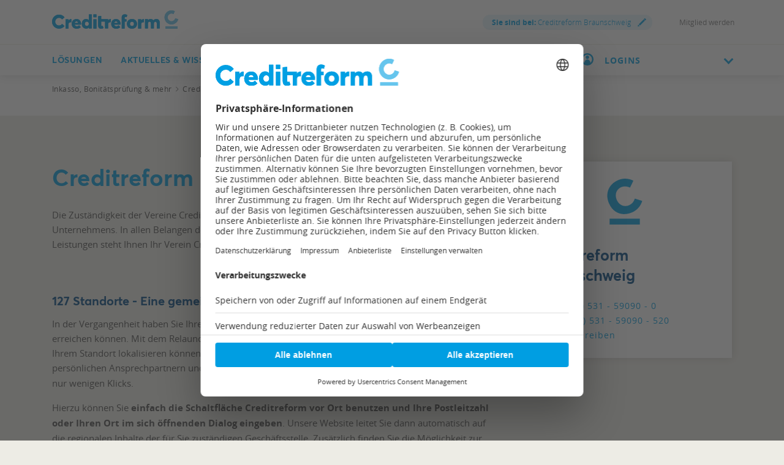

--- FILE ---
content_type: text/html;charset=utf-8
request_url: https://www.creditreform.de/braunschweig/footer/creditreform/standorte
body_size: 10949
content:
<!DOCTYPE html><html xmlns="http://www.w3.org/1999/xhtml" xml:lang="de" lang="de"><head><link rel="dns-prefetch" href="//app.usercentrics.eu"><link rel="dns-prefetch" href="//api.usercentrics.eu"><link rel="preconnect" href="//app.usercentrics.eu"><link rel="preconnect" href="//api.usercentrics.eu"><link rel="preconnect" href="//privacy-proxy.usercentrics.eu"><link rel="preload" href="//web.cmp.usercentrics.eu/tcf/stub.js" as="script"><link rel="preload" href="//web.cmp.usercentrics.eu/ui/loader.js" as="script"><script id="usercentrics-cmp" data-settings-id="W6dp0Fq2" type="application/javascript" src="https://web.cmp.usercentrics.eu/ui/loader.js" data-tcf-enabled async></script><script type="application/javascript" src="https://privacy-proxy.usercentrics.eu/latest/uc-block.bundle.js"></script><script src="https://web.cmp.usercentrics.eu/tcf/stub.js"></script><meta charset="utf-8"><!-- This website is powered by TYPO3 - inspiring people to share! TYPO3 is a free open source Content Management Framework initially created by Kasper Skaarhoj and licensed under GNU/GPL. TYPO3 is copyright 1998-2026 of Kasper Skaarhoj. Extensions are copyright of their respective owners. Information and contribution at https://typo3.org/ --><link rel="icon" href="/favicon.ico" type="image/vnd.microsoft.icon"><title>Standorte | Creditreform Braunschweig</title><meta name="generator" content="TYPO3 CMS"/><meta name="description" content="Die Zuständigkeit der Vereine Creditreform richtet sich immer nach dem (Haupt-)Geschäftssitz des Unternehmens. In allen Belangen der Mitgliedschaft sowie bei Fragen zu unseren Produkten und Leistungen steht Ihnen Ihr Verein Creditreform vor Ort gerne zur Verfügung. ▶ - Creditreform Braunschweig -"/><meta name="viewport" content="width=device-width, initial-scale=1"/><meta name="twitter:card" content="summary"/><meta name="facebook-domain-verification" content="7rhym6b63ncil5grrdjvdoha3bbs2t"/><meta name="date" content="1970-01-01"/><link href="/typo3temp/assets/compressed/all-min.css.gzip?1768725609" rel="stylesheet" ><link href="/typo3temp/assets/compressed/header-min.css.gzip?1768725609" rel="stylesheet" ><link href="/typo3temp/assets/compressed/icons-min.css.gzip?1768725609" rel="stylesheet" ><link rel="preload" as="style" class="lazy" href="/typo3temp/assets/compressed/fluidstyledcontent-min.css.gzip?1768725609" ><link rel="preload" as="style" class="lazy" href="/typo3temp/assets/compressed/jcf-forms-table-min.css.gzip?1768725609" ><link rel="preload" as="style" class="lazy" href="/typo3temp/assets/compressed/lazyloading-min.css.gzip?1768725609" ><link rel="preload" as="style" class="lazy" href="/typo3temp/assets/compressed/usercentrics-min.css.gzip?1768725609" ><link rel="preload" as="style" class="lazy" href="/typo3temp/assets/compressed/footer-min.css.gzip?1768725609" ><link rel="preload" as="style" class="lazy" href="/typo3temp/assets/compressed/localization-min.css.gzip?1768725609" ><link rel="preload" as="style" class="lazy" href="/typo3temp/assets/compressed/print-min.css.gzip?1768725609" ><link rel="preload" as="style" class="lazy" href="/typo3temp/assets/compressed/breadcrumbs-min.css.gzip?1768725609" ><link rel="preload" as="style" class="lazy" href="/typo3temp/assets/compressed/sz-vcfinder-min.css.gzip?1768725610" ><link rel="preload" as="style" class="lazy" href="/typo3temp/assets/compressed/sz-contact-min.css.gzip?1768725610" ><link rel="preload" as="style" class="lazy" href="/typo3temp/assets/compressed/contact-module-min.css.gzip?1768725610" ><link rel="preload" as="style" class="lazy" href="/typo3temp/assets/compressed/accordion-min.css.gzip?1768725610" ><link rel="preload" as="style" class="lazy" href="/typo3temp/assets/compressed/fancybox-min.css.gzip?1768725610" ><script data-usercentrics="Microsoft Conversion Tracking" type="text/plain" nonce="8a7662eea866dcef01a1a3167362f284">window.uetq=window.uetq||[];window.uetq.push('consent','default',{'ad_storage':'denied'});</script><script data-usercentrics="Google Tag Manager" type="text/plain" nonce="8a7662eea866dcef01a1a3167362f284">window.dataLayer=window.dataLayer||[];function gtag(){dataLayer.push(arguments)};gtag("consent","default",{ad_user_data:"denied",ad_personalization:"denied",ad_storage:"denied",analytics_storage:"denied",wait_for_update:500});gtag("set","ads_data_redaction",!0);(function(w,d,s,l,i){w[l]=w[l]||[];w[l].push({'gtm.start':new Date().getTime(),event:'gtm.js'});var f=d.getElementsByTagName(s)[0],j=d.createElement(s),dl=l!='dataLayer'?'&l='+l:'';j.async=!0;j.src='https://www.googletagmanager.com/gtm.js?id='+i+dl;f.parentNode.insertBefore(j,f)})(window,document,'script','dataLayer','GTM-P7W6N8N');</script><script data-usercentrics="Mapp Intelligence Full Feature Tracking" type="text/plain" nonce="8a7662eea866dcef01a1a3167362f284">var register=document.querySelectorAll('.registry-wall .register');for(let item of register){item.onclick=function(e){wts.push(['send','click',{linkId:'Registrierung-Wall-Registrierung'}])}} var login=document.querySelectorAll('.registry-wall .login');for(let item of login){item.onclick=function(e){wts.push(['send','click',{linkId:'Registrierung-Wall-Login'}])}};</script><script data-usercentrics="SalesWings" type="text/plain" nonce="8a7662eea866dcef01a1a3167362f284">(function(g,a,b,c,d,e,i){g[d]=g[d]||function(){(g[d].q=g[d].q||[]).push(arguments)};g[d].l=1*new Date();e=a.createElement(b);i=a.getElementsByTagName(b)[0];e.async=!0;e.src=c;i.parentNode.insertBefore(e,i);sw("init",{pid:"52b9d462-ffa4-4875-b8e2-c5ee16014be8",debug:!0,transport:"post",clientSideCookie:"true"},"trackPageviews");sw("trackForms",{mode:"submit"})})(window,document,"script","https://s.saleswingsapp.com/sw.prod.min.js","sw");</script><link rel="preload prefetch" as="font" href="/assets/fonts/Averta/AvertaPE-Bold.woff" type="font/woff" crossorigin="anonymous"><link rel="preload prefetch" as="font" href="/assets/fonts/OpenSans/opensans-bold-webfont.woff" type="font/woff" crossorigin="anonymous"><link rel="preload prefetch" as="font" href="/assets/fonts/OpenSans/opensans-regular-webfont.woff" type="font/woff" crossorigin="anonymous"><link rel="preload prefetch" as="font" href="/assets/fonts/OpenSans/opensans-light-webfont.woff" type="font/woff" crossorigin="anonymous"><link rel="preload prefetch" as="font" href="/assets/fonts/Averta/AvertaPE-Bold.woff2" type="font/woff2" crossorigin="anonymous"><link rel="preload prefetch" as="font" href="/assets/fonts/OpenSans/opensans-bold-webfont.woff2" type="font/woff2" crossorigin="anonymous"><link rel="preload prefetch" as="font" href="/assets/fonts/OpenSans/opensans-regular-webfont.woff2" type="font/woff2" crossorigin="anonymous"><link rel="preload prefetch" as="font" href="/assets/fonts/OpenSans/opensans-light-webfont.woff2" type="font/woff2" crossorigin="anonymous"><!-- START Mapp Analytics --><script type="text/plain" data-usercentrics="Mapp Intelligence Full Feature Tracking" nonce="8a7662eea866dcef01a1a3167362f284"> window._ti = window._ti || {}; var doc = document.location; var url = new URL(doc.href); window._ti['tiId'] = '195357560818821'; window._ti['contentId'] = doc.host.replace('www.','de.') + doc.pathname.replace('/','.'); window._ti['website'] = 'crefoweb'; window._ti['pageTitle'] = document.title; window._ti['contactformConversion'] = url.searchParams.get("form"); window._ti['customPath'] = '/fileadmin/user_upload/central_files/js/containerscript.js' </script><script type="text/plain" data-usercentrics="Mapp Intelligence Full Feature Tracking" src="/fileadmin/user_upload/central_files/js/tiLoader.min.js" nonce="8a7662eea866dcef01a1a3167362f284"></script><!-- END Mapp Analytics --><!-- start user agent client 20240919 --><meta http-equiv="Accept-CH" content="Sec-CH-UA, Sec-CH-UA-Full-Version-List, Sec-CH-UA-Model, Sec-CH-UA-Mobile, Sec-CH-UA-Platform, Sec-CH-UA-Platform-Version"><meta http-equiv="Delegate-CH" content="Sec-CH-UA https://webmet.creditreform.de; Sec-CH-UA-Full-Version-List https://webmet.creditreform.de; Sec-CH-UA-Model https://webmet.creditreform.de; Sec-CH-UA-Mobile https://webmet.creditreform.de; Sec-CH-UA-Platform https://webmet.creditreform.de; Sec-CH-UA-Platform-Version https://webmet.creditreform.de;"><!-- end user agent client 20240919 --><!-- START IADVIZE LIVECHATx --><script type="text/plain" data-usercentrics="iAdvize" nonce="8a7662eea866dcef01a1a3167362f284"> var sid = 7898; if (document.location.hostname == 'www.creditreform.de') { sid = 7892; } window.iAdvizeInterface = window.iAdvizeInterface || []; iAdvizeInterface.config = { 'sid': sid, 'useExplicitCookiesConsent': true }; </script><script type="text/plain" data-usercentrics="iAdvize" src="//halc.iadvize.com/iadvize.js" nonce="8a7662eea866dcef01a1a3167362f284"></script><!-- END IADVIZE LIVECHAT --><link rel="apple-touch-icon" sizes="180x180" href="/apple-touch-icon.png?v=1.1"><link rel="icon" type="image/png" sizes="32x32" href="/favicon-32x32.png?v=1.1"><link rel="icon" type="image/png" sizes="16x16" href="/favicon-16x16.png?v=1.1"><link rel="manifest" href="/site.webmanifest?v=1.1"><link rel="mask-icon" href="/safari-pinned-tab.svg?v=1.1" color="#5bbad5"><link rel="shortcut icon" href="/favicon.ico?v=1.1"><meta name="msapplication-TileColor" content="#ffffff"><meta name="theme-color" content="#ffffff"><link rel="canonical" href="https://www.creditreform.de/braunschweig/footer/creditreform/standorte"/></head><body class="language-de search-holder" data-languid="0" data-lang="de"><noscript><div>Javascript must be enabled for the correct page display</div></noscript><div id="wrapper"><header id="header"><div class="header-holder"><a class="navbar-brand" title="Creditreform Braunschweig" href="/braunschweig"><picture><source srcset="/assets/images/logo-mobile.svg" media="(max-width: 767px)"><source srcset="/assets/images/logo.svg" media="(max-width: 1024px)"><source srcset="/assets/images/logo.svg" media="(min-width: 1025px)"><img src="/assets/images/logo.svg" alt="Creditreform Braunschweig" title="Creditreform Braunschweig" width="0" height="0"/></picture></a><div class="service-menu"><div class="service-item"><a class="lightbox right-icon local" href="#popupVcFinder"><strong class="ident">Sie sind bei:</strong> Creditreform Braunschweig <span class="icon-img"><img src="/assets/images/pencil.svg" width="14" height="14" alt=""/></span></a></div><div class="service-item"><div class="authenticated" data-mode="full"></div></div><div class="service-item"><a href="/braunschweig/mitgliedschaft/mitglied-werden" hreflang="" title="Mitglied werden" > Mitglied werden </a></div></div></div><div class="nav-wrap"><div class="container"><nav class="menu"><a class="logo-scroll" title="Creditreform Braunschweig" href="/braunschweig"><img title="Creditreform Braunschweig" alt="Creditreform Braunschweig" src="/assets/images/logo-mobile.svg" width="35" height="35"/></a><div class="drop-menu"><div class="holder"><span class="title-menu">MENÜ</span><ul class="menu-list"><li class="menu-item"><a href="https://firmeneintrag.creditreform.de/" title="Lösungen" class="open" role="button" aria-haspopup="true" aria-expanded="false"> Lösungen <span class="far fa-long-arrow-right d-xl-none"></span></a><div class="popup drop-sub-menu"><div class="wrapper"><a class="close" href="#"><span class="far fa-long-arrow-left d-xl-none"></span><span class="d-xl-none">Zurück</span><span class="far fa-times d-none d-xl-block"></span></a><ul class="sub-menu"><li ><a href="https://firmeneintrag.creditreform.de/" title="Firmeneinträge"> Firmeneinträge </a></li><li ><a href="/braunschweig/loesungen/bonitaet-risikobewertung" title="Bonität &amp; Risikobewertung"> Bonität &amp; Risikobewertung </a></li><li ><a href="/braunschweig/loesungen/inkasso-aussenstaende" title="Inkasso &amp; Außenstände"> Inkasso &amp; Außenstände </a></li></ul><ul class="sub-menu"><li ><a href="/braunschweig/loesungen/esg" title="ESG &amp; Nachhaltigkeit"> ESG &amp; Nachhaltigkeit </a></li><li ><a href="/braunschweig/loesungen/factoring-und-forderungsverkauf" title="Forderungsverkauf"> Forderungsverkauf </a></li><li ><a href="/braunschweig/loesungen/marktanalyse-kundendaten" title="Marktanalysen &amp; Kundendaten"> Markt &amp; Kundendaten </a></li></ul><ul class="sub-menu"><li ><a href="/braunschweig/loesungen/wkv-ktv" title="Kredit- &amp; Kautionsversicherung"> Kredit- &amp; Kautionsversicherung </a></li></ul></div></div><li class="menu-item"><a href="/braunschweig/aktuelles-wissen/praxisratgeber" title="Aktuelles &amp; Wissen" class="open" role="button" aria-haspopup="true" aria-expanded="false"> Aktuelles &amp; Wissen <span class="far fa-long-arrow-right d-xl-none"></span></a><div class="popup drop-sub-menu"><div class="wrapper"><a class="close" href="#"><span class="far fa-long-arrow-left d-xl-none"></span><span class="d-xl-none">Zurück</span><span class="far fa-times d-none d-xl-block"></span></a><ul class="sub-menu"><li ><a href="/braunschweig/aktuelles-wissen/pressemeldungen-fachbeitraege" title="Presse, Fachbeiträge &amp; Neuigkeiten"> Presse, Fachbeiträge &amp; Neuigkeiten </a></li><li ><a href="/braunschweig/aktuelles-wissen/veranstaltungen" title="Veranstaltungen &amp; Seminare"> Veranstaltungen &amp; Seminare </a></li><li ><a href="/braunschweig/aktuelles-wissen/creditreform-magazin" title="Creditreform Magazin"> Creditreform Magazin </a></li></ul><ul class="sub-menu"><li ><a href="/braunschweig/aktuelles-wissen/newsletter" title="Newsletter"> Newsletter </a></li><li ><a href="/braunschweig/aktuelles-wissen/wirtschaftsforschung" title="Wirtschaftsforschung"> Wirtschaftsforschung </a></li><li ><a href="/braunschweig/aktuelles-wissen/schuldneratlas" title="SchuldnerAtlas"> SchuldnerAtlas </a></li></ul><ul class="sub-menu"><li ><a href="/braunschweig/aktuelles-wissen/kundenerfolge" title="Die Erfolgsgeschichten unserer Mitglieder"> Kundenerfolge </a></li><li ><a href="/braunschweig/aktuelles-wissen/podcast" title="Gute Geschäfte! Der Creditreform Podcast"> Podcast </a></li><li ><a href="/braunschweig/aktuelles-wissen/praxisratgeber" title="Praxisratgeber"> Praxisratgeber </a></li></ul></div></div><li class="menu-item"><a href="/braunschweig/mitgliedschaft/mitglied-werden" title="Mitgliedschaft" class="open" role="button" aria-haspopup="true" aria-expanded="false"> Mitgliedschaft <span class="far fa-long-arrow-right d-xl-none"></span></a><div class="popup drop-sub-menu"><div class="wrapper"><a class="close" href="#"><span class="far fa-long-arrow-left d-xl-none"></span><span class="d-xl-none">Zurück</span><span class="far fa-times d-none d-xl-block"></span></a><ul class="sub-menu"><li ><a href="/braunschweig/mitgliedschaft/mitglied-werden" title="Mitglied werden"> Mitglied werden </a></li><li ><a href="/braunschweig/mitgliedschaft/online-services" title="Online Services"> Online Services </a></li></ul></div></div><li class="menu-item"><a href="/braunschweig/creditreform/wir-ueber-uns" title="Creditreform" class="open" role="button" aria-haspopup="true" aria-expanded="false"> Creditreform <span class="far fa-long-arrow-right d-xl-none"></span></a><div class="popup drop-sub-menu"><div class="wrapper"><a class="close" href="#"><span class="far fa-long-arrow-left d-xl-none"></span><span class="d-xl-none">Zurück</span><span class="far fa-times d-none d-xl-block"></span></a><ul class="sub-menu"><li ><a href="/braunschweig/creditreform/wir-ueber-uns" title="Wir über uns"> Wir über uns </a></li><li ><a href="/braunschweig/creditreform/leitbild" title="Leitbild"> Leitbild </a></li><li ><a href="/braunschweig/creditreform/kontakt" title="Kontakt"> Kontakt </a></li></ul><ul class="sub-menu"><li ><a href="/braunschweig/creditreform/nachhaltigkeit" title="Nachhaltigkeit"> Nachhaltigkeit </a></li></ul></div></div><li class="menu-item"><a href="/braunschweig/creditreform/karriere" title="Karriere"> Karriere </a></ul><div class="user-block d-xl-none open-close"><a href="#" class="opener"><img class="icon" alt="Benutzerkreis" src="/assets/images/icon-user-circle-rgb-cyan.svg" width="20" height="20"/><div class="flyout-desktop"> LOGINS </div><div class="flyout-mobile authenticated" data-mode="small"> LOGINS </div><i class="chevron-down"></i></a><div class="slide"><a href="https://meine.creditreform.de/?login=1" title="Meine Creditreform" target="_blank" class="btn btn-primary d-block mb-0" rel="noreferrer"> Meine Creditreform </a><div class="mb-2-5"></div><div class="authenticated" data-mode="btn"><a href="?login=true&uri=https://www.creditreform.de/braunschweig/mein-nutzerkonto" rel="nofollow" class="btn btn-primary d-block mb-0" title="Website-Anmeldung"> Website-Anmeldung </a></div><hr class="Separator"><a href="https://www.crefoaddress.de/" title="CrefoAddress" target="_blank" class="external-link" rel="noreferrer"><span class="far fa-long-arrow-right"></span> CrefoAddress </a><a href="https://consumer-geo-report.de/" title="ConsumerGeo Report" target="_blank" class="external-link" rel="noreferrer"><span class="far fa-long-arrow-right"></span> ConsumerGeo Report </a></div></div></div></div></nav><div class="search-panel"><form method="get" class="search-block" action="/braunschweig/suche" accept-charset="utf-8"><div class="input-group"><label for="quickfinder-input" class="hidden">&nbsp;</label><input id="quickfinder-input" type="search" name="tx_solr[q]" class="search tx-quickfinder-searchbox-sword form-control rounded-0 border-0" autocomplete="off" data-placeholder="Suche nach Personen, Inhalten oder Dokumenten ..." data-mobile-placeholder="Ich suche ..." placeholder="Suche nach Personen, Inhalten oder Dokumenten ..."><button type="submit" class="btn btn-light btn-search rounded-0"></button></div><div class="dropdown drop-search search-slide-area open"><div class="tx-quickfinder-searchbox-results search-result"><div id="quickfinder-spinner"><div class="lds-css ng-scope"><div class="lds-rolling w-100 h-100"><div></div></div></div></div><ul class="results-list list-unstyled"></ul></div></div><button type="submit" class="btn btn-light trigger-search-icon rounded-0 "><img class="trigger-search-image" src="/assets/images/icon-search-rgb-cyan.svg" width="20" height="20" alt=""/></button></form><a href="#" aria-label="Durchsuche die Seite mit dem Schnellfinder." class="btn btn-light search-opener rounded-0 "><img class="search-icon" src="/assets/images/icon-search-rgb-cyan.svg" width="20" height="20" alt=""/><span class="far fa-times"></span></a></div><a href="#" class="nav-opener" aria-expanded="false" aria-label="Toggle navigation"><span></span></a><div class="user-block d-none d-xl-inline-block"><a href="#" class="opener"><img class="icon" alt="Benutzerkreis" src="/assets/images/icon-user-circle-rgb-cyan.svg" width="20" height="20"/><div class="flyout-desktop"> LOGINS </div><div class="flyout-mobile authenticated" data-mode="small"> LOGINS </div><i class="chevron-down"></i></a><div class="slide"><a href="https://meine.creditreform.de/?login=1" title="Meine Creditreform" target="_blank" class="btn btn-primary d-block mb-0" rel="noreferrer"> Meine Creditreform </a><div class="mb-2-5"></div><div class="authenticated" data-mode="btn"><a href="?login=true&uri=https://www.creditreform.de/braunschweig/mein-nutzerkonto" rel="nofollow" class="btn btn-primary d-block mb-0" title="Website-Anmeldung"> Website-Anmeldung </a></div><hr class="Separator"><a href="https://www.crefoaddress.de/" title="CrefoAddress" target="_blank" class="external-link" rel="noreferrer"><span class="far fa-long-arrow-right"></span> CrefoAddress </a><a href="https://consumer-geo-report.de/" title="ConsumerGeo Report" target="_blank" class="external-link" rel="noreferrer"><span class="far fa-long-arrow-right"></span> ConsumerGeo Report </a></div></div></div></div></header><main id="main"><div class="intro frame-layout-bg-white"><div class="container"><div class="breadcrumbs-block d-none d-md-block"><div class="holder"><ul class="breadcrumbs" itemscope itemtype="https://schema.org/BreadcrumbList"><li property="itemListElement" itemscope itemtype="https://schema.org/ListItem" itemprop="itemListElement"><a href="/braunschweig" title="Inkasso, Bonitätsprüfung &amp; mehr" itemprop="item"><span itemprop="name">Inkasso, Bonitätsprüfung &amp; mehr</span></a><meta itemprop="position" content="1"></li><li property="itemListElement" itemscope itemtype="https://schema.org/ListItem" itemprop="itemListElement"><a href="/braunschweig/creditreform/wir-ueber-uns" title="Creditreform" itemprop="item"><span itemprop="name">Creditreform</span></a><meta itemprop="position" content="2"></li></ul></div></div></div></div><!--TYPO3SEARCH_begin--><div id="c23426" class="cid23426 frame-padding-before25 frame-padding-after25" ><div id="c23430" class="cid23430 frame-padding-before25 frame-padding-after25" ><div class="container blocks-area"><div class="row"><div class="col-12 col-lg-8"><div id="c23432" class="cid23432 frame-padding-before25 frame-padding-after25" ><div class="ce-textpic ce-center ce-above"><h1 class=" default"> Creditreform vor Ort </h1><div class="ce-bodytext"><p>Die Zuständigkeit der Vereine Creditreform richtet sich immer nach dem (Haupt-)Geschäftssitz des Unternehmens. In allen Belangen der Mitgliedschaft sowie bei Fragen zu unseren Produkten und Leistungen steht Ihnen Ihr Verein Creditreform vor Ort gerne zur Verfügung.</p></div></div></div><div id="c23438" class="cid23438 frame-padding-before25 frame-padding-after25" ><div class="ce-textpic ce-center ce-above"><h3 class=" default"> 127 Standorte - Eine gemeinsame Website </h3><div class="ce-bodytext"><p>In der Vergangenheit haben Sie Ihre Creditreform Geschäftsstelle unter einer eigenen Internetadresse erreichen können. Mit dem Relaunch unserer Website finden Sie alles auf einer Seite, die Sie basierend auf Ihrem Standort lokalisieren können. Sie gelangen also direkt über <a href="https://www.creditreform.de" target="_blank">www.creditreform.de</a>&nbsp;zu Ihren persönlichen Ansprechpartnern und erhalten <strong>Zugriff zu allen lokalen Inhalten und Angeboten</strong> mit nur wenigen Klicks.</p><p>Hierzu können Sie <strong>einfach die Schaltfläche Creditreform vor Ort benutzen und Ihre Postleitzahl oder Ihren Ort im sich öffnenden Dialog eingeben</strong>. Unsere Website leitet Sie dann automatisch auf die regionalen Inhalte der für Sie zuständigen Geschäftsstelle. Zusätzlich finden Sie die Möglichkeit zur Lokalisierung unserer Website auch auf vielen Unterseiten. Auch hier werden Sie durch die Eingabe Ihrer Postleitzahl direkt zu Creditreform vor Ort weitergeleitet. Die Lokalisierung bleibt über den Besuch unserer Seiten bestehen, sodass Sie bei Ihrem nächsten Besuch direkt die gewünschten Inhalte vorfinden und nicht erneut Ihre Postleitzahl hinterlegen müssen.</p><p><strong>Sie haben sich falsch zugeordnet?</strong><br> Klicken Sie ganz einfach auf das Stiftsymbol und kehren Sie wahlweise zu unseren nicht lokalisierten Inhalten zurück („Zur allgemeinen Übersichtsseite zurückkehren“) oder wechseln Sie zu einer anderen Creditreform Geschäftsstelle.</p></div></div></div><div id="c45261" class="cid45261 frame-padding-before25 frame-padding-after25" ><div class="ce-textpic ce-center ce-above"><h1 class=" default"> Liste aller Standorte </h1><div class="ce-bodytext"><table cellspacing="0"><tbody><tr><td>Creditreform Aachen</td><td><a href="https://www.creditreform.de/aachen" target="_parent">https://www.creditreform.de/aachen&nbsp;</a></td></tr><tr><td>Creditreform Aalen</td><td><a href="https://www.creditreform.de/aalen" target="_parent">https://www.creditreform.de/aalen</a></td></tr><tr><td>Creditreform Arnsberg</td><td><a href="https://www.creditreform.de/arnsberg" target="_parent">https://www.creditreform.de/arnsberg</a></td></tr><tr><td>Creditreform Aschaffenburg</td><td><a href="https://www.creditreform.de/aschaffenburg" target="_parent">https://www.creditreform.de/aschaffenburg</a></td></tr><tr><td>Creditreform Augsburg</td><td><a href="https://www.creditreform.de/augsburg" target="_parent">https://www.creditreform.de/augsburg</a></td></tr><tr><td>Creditreform Bad Homburg</td><td><a href="https://www.creditreform.de/bad-homburg" target="_parent">https://www.creditreform.de/bad-homburg</a></td></tr><tr><td>Creditreform Bad Kreuznach</td><td><a href="https://www.creditreform.de/bad-kreuznach" target="_parent">https://www.creditreform.de/bad-kreuznach</a></td></tr><tr><td>Creditreform Bayreuth</td><td><a href="https://www.creditreform.de/bayreuth" target="_parent">https://www.creditreform.de/bayreuth</a></td></tr><tr><td>Creditreform Berlin</td><td><a href="https://www.creditreform.de/berlin" target="_parent">https://www.creditreform.de/berlin</a></td></tr><tr><td>Creditreform Bielefeld</td><td><a href="https://www.creditreform.de/bielefeld" target="_parent">https://www.creditreform.de/bielefeld</a></td></tr><tr><td>Creditreform Bocholt</td><td><a href="https://www.creditreform.de/bocholt" target="_parent">https://www.creditreform.de/bocholt</a></td></tr><tr><td>Creditreform Bochum</td><td><a href="https://www.creditreform.de/bochum" target="_parent">https://www.creditreform.de/bochum</a></td></tr><tr><td>Creditreform Bonn</td><td><a href="https://www.creditreform.de/bonn" target="_parent">https://www.creditreform.de/bonn</a></td></tr><tr><td>Creditreform Brandenburg</td><td><a href="https://www.creditreform.de/brandenburg" target="_parent">https://www.creditreform.de/brandenburg</a></td></tr><tr><td>Creditreform Braunschweig</td><td><a href="https://www.creditreform.de/braunschweig" target="_parent">https://www.creditreform.de/braunschweig</a></td></tr><tr><td>Creditreform Bremen</td><td><a href="https://www.creditreform.de/bremen" target="_parent">https://www.creditreform.de/bremen</a></td></tr><tr><td>Creditreform Bremerhaven</td><td><a href="https://www.creditreform.de/bremerhaven" target="_parent">https://www.creditreform.de/bremerhaven</a></td></tr><tr><td>Creditreform Buxtehude</td><td><a href="https://www.creditreform.de/buxtehude" target="_parent">https://www.creditreform.de/buxtehude</a></td></tr><tr><td>Creditreform Celle</td><td><a href="https://www.creditreform.de/celle" target="_parent">https://www.creditreform.de/celle</a></td></tr><tr><td>Creditreform Chemnitz</td><td><a href="https://www.creditreform.de/chemnitz" target="_parent">https://www.creditreform.de/chemnitz</a></td></tr><tr><td>Creditreform Coburg</td><td><a href="https://www.creditreform.de/bamberg" target="_parent">https://www.creditreform.de/bamberg</a></td></tr><tr><td>Creditreform Coburg</td><td><a href="https://www.creditreform.de/coburg" target="_parent">https://www.creditreform.de/coburg</a></td></tr><tr><td>Creditreform Cottbus</td><td><a href="https://www.creditreform.de/cottbus" target="_parent">https://www.creditreform.de/cottbus</a></td></tr><tr><td>Creditreform Darmstadt</td><td><a href="https://www.creditreform.de/darmstadt" target="_parent">https://www.creditreform.de/darmstadt</a></td></tr><tr><td>Creditreform Dessau</td><td><a href="https://www.creditreform.de/dessau" target="_parent">https://www.creditreform.de/dessau</a></td></tr><tr><td>Creditreform Dortmund</td><td><a href="https://www.creditreform.de/dortmund" target="_parent">https://www.creditreform.de/dortmund</a></td></tr><tr><td>Creditreform Dortmund</td><td><a href="https://www.creditreform.de/witten" target="_parent">https://www.creditreform.de/witten</a></td></tr><tr><td>Creditreform Dresden</td><td><a href="https://www.creditreform.de/dresden" target="_parent">https://www.creditreform.de/dresden</a></td></tr><tr><td>Creditreform Duisburg</td><td><a href="https://www.creditreform.de/duisburg" target="_parent">https://www.creditreform.de/duisburg</a></td></tr><tr><td>Creditreform Duisburg</td><td><a href="https://www.creditreform.de/muelheim" target="_parent">https://www.creditreform.de/muelheim</a></td></tr><tr><td>Creditreform Düsseldorf</td><td><a href="https://www.creditreform.de/duesseldorf" target="_parent">https://www.creditreform.de/duesseldorf</a></td></tr><tr><td>Creditreform Emmerich&nbsp;</td><td><a href="https://www.creditreform.de/emmerich" target="_parent">https://www.creditreform.de/emmerich</a></td></tr><tr><td>Creditreform Erlensee</td><td><a href="https://www.creditreform.de/hanau" target="_parent">https://www.creditreform.de/hanau</a></td></tr><tr><td>Creditreform Essen</td><td><a href="https://www.creditreform.de/essen" target="_parent">https://www.creditreform.de/essen</a></td></tr><tr><td>Creditreform Essen</td><td><a href="https://www.creditreform.de/velbert" target="_parent">https://www.creditreform.de/velbert</a></td></tr><tr><td>Creditreform Flensburg</td><td><a href="https://www.creditreform.de/flensburg" target="_parent">https://www.creditreform.de/flensburg</a></td></tr><tr><td>Creditreform Frankfurt (Oder)</td><td><a href="https://www.creditreform.de/frankfurt-oder" target="_parent">https://www.creditreform.de/frankfurt-oder</a></td></tr><tr><td>Creditreform Frankfurt am Main</td><td><a href="https://www.creditreform.de/frankfurt-am-main" target="_parent">https://www.creditreform.de/frankfurt-am-main</a></td></tr><tr><td>Creditreform Freiburg</td><td><a href="https://www.creditreform.de/freiburg" target="_parent">https://www.creditreform.de/freiburg</a></td></tr><tr><td>Creditreform Fulda</td><td><a href="https://www.creditreform.de/fulda" target="_parent">https://www.creditreform.de/fulda</a></td></tr><tr><td>Creditreform Geldern</td><td><a href="https://www.creditreform.de/geldern" target="_parent">https://www.creditreform.de/geldern</a></td></tr><tr><td>Creditreform Gelsenkirchen</td><td><a href="https://www.creditreform.de/gelsenkirchen" target="_parent">https://www.creditreform.de/gelsenkirchen</a></td></tr><tr><td>Creditreform Gera</td><td><a href="https://www.creditreform.de/gera" target="_parent">https://www.creditreform.de/gera</a></td></tr><tr><td>Creditreform Gera</td><td><a href="https://www.creditreform.de/jena" target="_parent">https://www.creditreform.de/jena</a></td></tr><tr><td>Creditreform Gera</td><td><a href="https://www.creditreform.de/saalfeld" target="_parent">https://www.creditreform.de/saalfeld</a></td></tr><tr><td>Creditreform Gießen</td><td><a href="https://www.creditreform.de/giessen" target="_parent">https://www.creditreform.de/giessen</a></td></tr><tr><td>Creditreform Göppingen</td><td><a href="https://www.creditreform.de/goeppingen" target="_parent">https://www.creditreform.de/goeppingen</a></td></tr><tr><td>Creditreform Görlitz</td><td><a href="https://www.creditreform.de/goerlitz" target="_parent">https://www.creditreform.de/goerlitz</a></td></tr><tr><td>Creditreform Goslar</td><td><a href="https://www.creditreform.de/goslar" target="_parent">https://www.creditreform.de/goslar</a></td></tr><tr><td>Creditreform Gotha</td><td><a href="https://www.creditreform.de/erfurt" target="_parent">https://www.creditreform.de/erfurt</a></td></tr><tr><td>Creditreform Gotha</td><td><a href="https://www.Creditreform.de/gotha" target="_parent">https://www.Creditreform.de/gotha</a></td></tr><tr><td>Creditreform Gotha</td><td><a href="https://www.creditreform.de/weimar" target="_parent">https://www.creditreform.de/weimar</a></td></tr><tr><td>Creditreform Göttingen</td><td><a href="https://www.creditreform.de/goettingen" target="_parent">https://www.creditreform.de/goettingen</a></td></tr><tr><td>Creditreform Gütersloh</td><td><a href="https://www.creditreform.de/guetersloh" target="_parent">https://www.creditreform.de/guetersloh</a></td></tr><tr><td>Creditreform Hagen</td><td><a href="https://www.creditreform.de/hagen" target="_parent">https://www.creditreform.de/hagen</a></td></tr><tr><td>Creditreform Hagen</td><td><a href="https://www.creditreform.de/luedenscheid" target="_parent">https://www.creditreform.de/luedenscheid</a></td></tr><tr><td>Creditreform Hagen</td><td><a href="https://www.creditreform.de/schwelm" target="_parent">https://www.creditreform.de/schwelm</a></td></tr><tr><td>Creditreform Halle</td><td><a href="https://www.creditreform.de/halle" target="_parent">https://www.creditreform.de/halle</a></td></tr><tr><td>Creditreform Hamburg</td><td><a href="https://www.creditreform.de/hamburg" target="_parent">https://www.creditreform.de/hamburg</a></td></tr><tr><td>Creditreform Hameln</td><td><a href="https://www.creditreform.de/hameln" target="_parent">https://www.creditreform.de/hameln</a></td></tr><tr><td>Creditreform Hamm</td><td><a href="https://www.creditreform.de/hamm" target="_parent">https://www.creditreform.de/hamm</a></td></tr><tr><td>Creditreform Hannover</td><td><a href="https://www.creditreform.de/hannover" target="_parent">https://www.creditreform.de/hannover</a></td></tr><tr><td>Creditreform Heidelberg</td><td><a href="https://www.creditreform.de/heidelberg" target="_parent">https://www.creditreform.de/heidelberg</a></td></tr><tr><td>Creditreform Heilbronn</td><td><a href="https://www.creditreform.de/heilbronn" target="_parent">https://www.creditreform.de/heilbronn</a></td></tr><tr><td>Creditreform Herford &amp; Minden</td><td><a href="https://www.creditreform.de/herford" target="_blank">https://www.creditreform.de/herford</a>&nbsp;</td></tr><tr><td>Creditreform Hildesheim</td><td><a href="https://www.creditreform.de/hildesheim" target="_parent">https://www.creditreform.de/hildesheim</a></td></tr><tr><td>Creditreform Hof</td><td><a href="https://www.creditreform.de/hof" target="_parent">https://www.creditreform.de/hof</a></td></tr><tr><td>Creditreform Ingolstadt</td><td><a href="https://www.creditreform.de/ingolstadt" target="_parent">https://www.creditreform.de/ingolstadt</a></td></tr><tr><td>Creditreform Iserlohn</td><td><a href="https://www.creditreform.de/iserlohn" target="_parent">https://www.creditreform.de/iserlohn</a></td></tr><tr><td>Creditreform Kaiserslautern</td><td><a href="https://www.creditreform.de/kaiserslautern" target="_parent">https://www.creditreform.de/kaiserslautern</a></td></tr><tr><td>Creditreform Karlsruhe</td><td><a href="https://www.creditreform.de/karlsruhe" target="_parent">https://www.creditreform.de/karlsruhe</a></td></tr><tr><td>Creditreform Kassel</td><td><a href="https://www.creditreform.de/kassel" target="_parent">https://www.creditreform.de/kassel</a></td></tr><tr><td>Creditreform Kempten/Allgäu</td><td><a href="https://www.creditreform.de/kempten" target="_parent">https://www.creditreform.de/kempten</a></td></tr><tr><td>Creditreform Kiel</td><td><a href="https://www.creditreform.de/kiel" target="_parent">https://www.creditreform.de/kiel</a></td></tr><tr><td>Creditreform Koblenz</td><td><a href="https://www.creditreform.de/koblenz" target="_parent">https://www.creditreform.de/koblenz</a></td></tr><tr><td>Creditreform Koblenz</td><td><a href="https://www.creditreform.de/neuwied" target="_parent">https://www.creditreform.de/neuwied</a></td></tr><tr><td>Creditreform Köln</td><td><a href="https://www.creditreform.de/gummersbach" target="_parent">https://www.creditreform.de/gummersbach</a></td></tr><tr><td>Creditreform Köln</td><td><a href="https://www.creditreform.de/koeln" target="_parent">https://www.creditreform.de/koeln</a></td></tr><tr><td>Creditreform Konstanz</td><td><a href="https://www.creditreform.de/konstanz" target="_parent">https://www.creditreform.de/konstanz</a></td></tr><tr><td>Creditreform Krefeld</td><td><a href="https://www.creditreform.de/krefeld" target="_parent">https://www.creditreform.de/krefeld</a></td></tr><tr><td>Creditreform Leer</td><td><a href="https://www.creditreform.de/leer" target="_parent">https://www.creditreform.de/leer</a></td></tr><tr><td>Creditreform Leipzig</td><td><a href="https://www.creditreform.de/leipzig" target="_parent">https://www.creditreform.de/leipzig</a></td></tr><tr><td>Creditreform Limburg</td><td><a href="https://www.creditreform.de/limburg" target="_parent">https://www.creditreform.de/limburg</a></td></tr><tr><td>Creditreform Lübeck</td><td><a href="https://www.creditreform.de/luebeck" target="_parent">https://www.creditreform.de/luebeck</a></td></tr><tr><td>Creditreform Ludwigshafen</td><td><a href="https://www.creditreform.de/ludwigshafen" target="_parent">https://www.creditreform.de/ludwigshafen</a></td></tr><tr><td>Creditreform Lüneburg</td><td><a href="https://www.creditreform.de/uelzen" target="_parent">https://www.creditreform.de/uelzen</a></td></tr><tr><td>Creditreform Lüneburg</td><td><a href="https://www.creditreform.de/stendal" target="_parent">https://www.creditreform.de/stendal</a></td></tr><tr><td>Creditreform Magdeburg</td><td><a href="https://www.creditreform.de/magdeburg" target="_parent">https://www.creditreform.de/magdeburg</a></td></tr><tr><td>Creditreform Magdeburg</td><td><a href="https://www.creditreform.de/halberstadt" target="_parent">https://www.creditreform.de/halberstadt</a></td></tr><tr><td>Creditreform Mainz</td><td><a href="https://www.creditreform.de/mainz" target="_parent">https://www.creditreform.de/mainz</a></td></tr><tr><td>Creditreform Mannheim</td><td><a href="https://www.creditreform.de/mannheim" target="_parent">https://www.creditreform.de/mannheim</a></td></tr><tr><td>Creditreform Mönchengladbach</td><td><a href="https://www.creditreform.de/moenchengladbach" target="_parent">https://www.creditreform.de/moenchengladbach</a></td></tr><tr><td>Creditreform München</td><td><a href="https://www.creditreform.de/muenchen" target="_parent">https://www.creditreform.de/muenchen</a></td></tr><tr><td>Creditreform München</td><td><a href="https://www.creditreform.de/weilheim" target="_parent">https://www.creditreform.de/weilheim</a></td></tr><tr><td>Creditreform München</td><td><a href="https://www.creditreform.de/dachau" target="_parent">https://www.creditreform.de/dachau</a></td></tr><tr><td>Creditreform München</td><td><a href="https://www.creditreform.de/landshut" target="_parent">https://www.creditreform.de/landshut</a></td></tr><tr><td>Creditreform Münster</td><td><a href="https://www.creditreform.de/muenster" target="_parent">https://www.creditreform.de/muenster</a></td></tr><tr><td>Creditreform Neubrandenburg</td><td><a href="https://www.creditreform.de/neubrandenburg" target="_parent">https://www.creditreform.de/neubrandenburg</a></td></tr><tr><td>Creditreform Neumünster</td><td><a href="https://www.creditreform.de/neumuenster" target="_parent">https://www.creditreform.de/neumuenster</a></td></tr><tr><td>Creditreform Neuss</td><td><a href="https://www.creditreform.de/neuss" target="_parent">https://www.creditreform.de/neuss</a></td></tr><tr><td>Creditreform Neustadt</td><td><a href="https://www.creditreform.de/neustadt" target="_parent">https://www.creditreform.de/neustadt</a></td></tr><tr><td>Creditreform Nordhorn</td><td><a href="https://www.creditreform.de/nordhorn" target="_parent">https://www.creditreform.de/nordhorn</a></td></tr><tr><td>Creditreform Nürnberg</td><td><a href="https://www.creditreform.de/nuernberg" target="_parent">https://www.creditreform.de/nuernberg</a></td></tr><tr><td>Creditreform Offenbach</td><td><a href="https://www.creditreform.de/offenbach" target="_parent">https://www.creditreform.de/offenbach</a></td></tr><tr><td>Creditreform Offenburg</td><td><a href="https://www.creditreform.de/offenburg" target="_parent">https://www.creditreform.de/offenburg</a></td></tr><tr><td>Creditreform Oldenburg</td><td><a href="https://www.creditreform.de/oldenburg" target="_parent">https://www.creditreform.de/oldenburg</a></td></tr><tr><td>Creditreform Osnabrück</td><td><a href="https://www.creditreform.de/osnabrueck" target="_parent">https://www.creditreform.de/osnabrueck</a></td></tr><tr><td>Creditreform Paderborn</td><td><a href="https://www.creditreform.de/paderborn" target="_parent">https://www.creditreform.de/paderborn</a></td></tr><tr><td>Creditreform Pforzheim</td><td><a href="https://www.creditreform.de/pforzheim" target="_parent">https://www.creditreform.de/pforzheim</a></td></tr><tr><td>Creditreform Pinneberg</td><td><a href="https://www.creditreform.de/pinneberg" target="_parent">https://www.creditreform.de/pinneberg</a></td></tr><tr><td>Creditreform Pirmasens</td><td><a href="https://www.creditreform.de/pirmasens" target="_parent">https://www.creditreform.de/pirmasens</a></td></tr><tr><td>Creditreform Ravensburg</td><td><a href="https://www.creditreform.de/ravensburg" target="_parent">https://www.creditreform.de/ravensburg</a></td></tr><tr><td>Creditreform Regensburg</td><td><a href="https://www.creditreform.de/regensburg" target="_parent">https://www.creditreform.de/regensburg</a></td></tr><tr><td>Creditreform Reutlingen</td><td><a href="https://www.creditreform.de/reutlingen" target="_parent">https://www.creditreform.de/reutlingen</a></td></tr><tr><td>Creditreform Rosenheim</td><td><a href="https://www.creditreform.de/rosenheim" target="_parent">https://www.creditreform.de/rosenheim</a></td></tr><tr><td>Creditreform Rostock</td><td><a href="https://www.creditreform.de/rostock" target="_parent">https://www.creditreform.de/rostock</a></td></tr><tr><td>Creditreform Saarbrücken</td><td><a href="https://www.creditreform.de/saarbruecken" target="_parent">https://www.creditreform.de/saarbruecken</a></td></tr><tr><td>Creditreform Schwerin</td><td><a href="https://www.creditreform.de/schwerin" target="_parent">https://www.creditreform.de/schwerin</a></td></tr><tr><td>Creditreform Siegen</td><td><a href="https://www.creditreform.de/siegen" target="_parent">https://www.creditreform.de/siegen</a></td></tr><tr><td>Creditreform Solingen</td><td><a href="https://www.creditreform.de/remscheid" target="_parent">https://www.creditreform.de/remscheid</a></td></tr><tr><td>Creditreform Solingen</td><td><a href="https://www.creditreform.de/solingen" target="_parent">https://www.creditreform.de/solingen</a></td></tr><tr><td>Creditreform Speyer</td><td><a href="https://www.creditreform.de/speyer" target="_parent">https://www.creditreform.de/speyer</a></td></tr><tr><td>Creditreform Stuttgart</td><td><a href="https://www.creditreform.de/stuttgart" target="_parent">https://www.creditreform.de/stuttgart</a></td></tr><tr><td>Creditreform Suhl</td><td><a href="https://www.creditreform.de/suhl" target="_parent">https://www.creditreform.de/suhl</a></td></tr><tr><td>Creditreform Trier</td><td><a href="https://www.creditreform.de/trier" target="_parent">https://www.creditreform.de/trier</a></td></tr><tr><td>Creditreform Ulm</td><td><a href="https://www.creditreform.de/ulm" target="_parent">https://www.creditreform.de/ulm</a></td></tr><tr><td>Creditreform Villingen-Schwenningen</td><td><a href="https://www.creditreform.de/villingen" target="_parent">https://www.creditreform.de/villingen</a></td></tr><tr><td>Creditreform Wesel</td><td><a href="https://www.creditreform.de/wesel" target="_parent">https://www.creditreform.de/wesel</a></td></tr><tr><td>Creditreform Wiesbaden</td><td><a href="https://www.creditreform.de/wiesbaden" target="_parent">https://www.creditreform.de/wiesbaden</a></td></tr><tr><td>Creditreform Worms</td><td><a href="https://www.creditreform.de/worms" target="_parent">https://www.creditreform.de/worms</a></td></tr><tr><td>Creditreform Wuppertal</td><td><a href="https://www.creditreform.de/wuppertal" target="_parent">https://www.creditreform.de/wuppertal</a></td></tr><tr><td>Creditreform Würzburg</td><td><a href="https://www.creditreform.de/wuerzburg" target="_parent">https://www.creditreform.de/wuerzburg</a></td></tr><tr><td>Creditreform Zwickau</td><td><a href="https://www.creditreform.de/zwickau" target="_parent">https://www.creditreform.de/zwickau</a></td></tr></tbody></table></div></div></div></div><div class="col-12 col-lg-4"><div id="c23434" class="cid23434 frame-padding-before25 frame-padding-after25" ><div class="vc-finder-jump-holder"><div class="vc-finder-jump-point" id="vc-finder-jump-point-23434"></div><div id="agent" class="contact-agent shadow-lg mb-3 mb-xl-5"><div class="row"><div class="col-12 col-md-6 col-lg-12 text-center"><div class="img-wrapper"><img src="/assets/images/crefo-platzhalter2.svg" width="61" height="81" alt=""/></div></div><div class="col-12 col-md-6 col-lg-12"><div class="agent-info"><span class="title">Creditreform Braunschweig</span><ul class="contacts-list"><li><span class="tel">Tel <a href="tel:+49531590900">+49 (0) 531 - 59090 - 0</a></span></li><li><span class="tel">Fax <a href="fax:+4953159090520">+49 (0) 531 - 59090 - 520</a></span></li><li><a href="/braunschweig/ssu-vc" class="mail">E-Mail schreiben</a></li></ul></div></div></div></div></div></div></div></div></div></div></div><!--TYPO3SEARCH_end--></main><footer id="footer" class=""><div class="container"><div class="row accordion footer-nav" id="accordionFooterNav"><div class="col-12 col-md-6 col-xl-3 collapse-decor mb-md-5 mb-xl-0"><h4 class="h4 opener collapsed" data-toggle="collapse" data-target="#collapse177" aria-expanded="true" aria-controls="collapse177">Lösungen<i class="chevron-down"></i></h4><div id="collapse177" class="collapse" data-parent="#accordionFooterNav"><ul class="footer-menu"><li><a href="https://firmeneintrag.creditreform.de/" title="Firmeneinträge">Firmeneinträge</a></li><li><a href="/braunschweig/loesungen/bonitaet-risikobewertung" title="Bonität &amp; Risikobewertung">Bonität & Risikobewertung</a></li><li><a href="/braunschweig/loesungen/inkasso-aussenstaende" title="Inkasso &amp; Außenstände">Inkasso & Außenstände</a></li><li><a href="/braunschweig/loesungen/esg" title="ESG &amp; Nachhaltigkeit">ESG & Nachhaltigkeit</a></li><li><a href="/braunschweig/loesungen/factoring-und-forderungsverkauf" title="Forderungsverkauf">Forderungsverkauf</a></li><li><a href="/braunschweig/loesungen/marktanalyse-kundendaten" title="Marktanalyse &amp; Kundendaten">Marktanalyse & Kundendaten</a></li><li><a href="/braunschweig/loesungen/wkv-ktv" title="Kredit- und Kautionsversicherung">Kredit- und Kautionsversicherung</a></li></ul></div></div><div class="col-12 col-md-6 col-xl-3 collapse-decor mb-md-5 mb-xl-0"><h4 class="h4 opener collapsed" data-toggle="collapse" data-target="#collapse182" aria-expanded="true" aria-controls="collapse182">Mitgliedschaft<i class="chevron-down"></i></h4><div id="collapse182" class="collapse" data-parent="#accordionFooterNav"><ul class="footer-menu"><li><a href="/braunschweig/mitgliedschaft/mitglied-werden" title="Mitglied werden">Mitglied werden</a></li><li><a href="/braunschweig/mitgliedschaft/online-services" title="Online Services">Online Services</a></li></ul></div></div><div class="col-12 col-md-6 col-xl-3 collapse-decor mb-md-5 mb-xl-0"><h4 class="h4 opener collapsed" data-toggle="collapse" data-target="#collapse187" aria-expanded="true" aria-controls="collapse187">Creditreform<i class="chevron-down"></i></h4><div id="collapse187" class="collapse" data-parent="#accordionFooterNav"><ul class="footer-menu"><li><a href="/braunschweig/creditreform/wir-ueber-uns" title="Wir über uns">Wir über uns</a></li><li><a href="/braunschweig/creditreform/karriere" title="Karriere">Karriere</a></li><li><a href="/braunschweig/creditreform/kontakt" title="Kontakt">Kontakt</a></li><li><a href="/braunschweig/creditreform/wir-ueber-uns/creditreform-gruppe" title="Creditreform Gruppe">Creditreform Gruppe</a></li><li><a href="/braunschweig/creditreform/wir-ueber-uns/creditreform-next-holding-gmbh" title="Crefo Next Holding GmbH">Crefo Next Holding GmbH</a></li><li class="active"><a href="/braunschweig/footer/creditreform/standorte" title="Standorte">Standorte</a></li></ul></div></div></div><div class="row footer-down d-print-none"><div class="col-12 col-lg-6 col-xl-5"><span class="copyright"> &copy; 2026 Verband der Vereine Creditreform e.V. </span></div><div class="col-12 col-lg-6 col-xl-5"><ul class="footer-menu"><li><a href="/braunschweig/impressum" title="Impressum">Impressum</a></li><li><a href="/braunschweig/datenschutz" title="Datenschutz">Datenschutz</a></li><li><a href="/braunschweig/sitemap" title="Sitemap">Sitemap</a></li><li><a role="button" class="text-nowrap" onclick="UC_UI.showSecondLayer();">Dateneinstellungen</a></li></ul></div><div class="col-12 col-xl-2 pt-md-3 pt-xl-0"><a href="#wrapper" class="btn-up"><i class="chevron-up"></i><span class="d-inline-block"> Zum Seitenanfang </span></a></div></div></div></footer><div id="popupVcFinder" class="lightbox-demo postal-code shadow-lg"><a data-fancybox-close="" class="close" href="#"></a><div id="popupVcFinder-tab-1"><h3 class="h2 mb-5"> Finden Sie Ihre Geschäftsstelle durch Eingabe Ihrer Postleitzahl </h3><form method="post" name="search" class="zipcode-block searchform" id="popupVcFinderSearchForm" action="/braunschweig/footer/creditreform/standorte?tx_szvcfinder_vcfinder%5Baction%5D=search&amp;tx_szvcfinder_vcfinder%5Bcontroller%5D=Search&amp;cHash=4f51dffcb9fe90cf12d0e8c399fe8b0e"><div><input type="hidden" name="tx_szvcfinder_vcfinder[__referrer][@extension]" value="SzVcfinder"/><input type="hidden" name="tx_szvcfinder_vcfinder[__referrer][@controller]" value="Search"/><input type="hidden" name="tx_szvcfinder_vcfinder[__referrer][@action]" value="search"/><input type="hidden" name="tx_szvcfinder_vcfinder[__referrer][arguments]" value="YTowOnt952bc972e08cfe722e0b413e12b373aa7142f912e"/><input type="hidden" name="tx_szvcfinder_vcfinder[__referrer][@request]" value="{&quot;@extension&quot;:&quot;SzVcfinder&quot;,&quot;@controller&quot;:&quot;Search&quot;,&quot;@action&quot;:&quot;search&quot;}c230bd476688ae3bae5bf0a63387e2d88849b3f7"/><input type="hidden" name="tx_szvcfinder_vcfinder[__trustedProperties]" value="{&quot;searchValue&quot;:1,&quot;popupVcFinderJumpPoint&quot;:1}48744219a282f3d760236151555d7eb6733fef41"/></div><div class="form-group position-relative"><input placeholder="z.B. 50823 Köln" class="searchValue form-control pr-5" id="popupVcFinderSearchValue" type="search" name="tx_szvcfinder_vcfinder[searchValue]"/><input id="popupVcFinderJumpPointValue" type="hidden" name="tx_szvcfinder_vcfinder[popupVcFinderJumpPoint]" value=""/><button type="submit" class="btn btn-search searchButton"><svg class="search-icon" width="18" height="18" viewBox="0 0 18 17.8"><path d="M4.9 11.3c.4.6 1 1.2 1.6 1.6l-4.9 4.9L0 16.2l4.9-4.9M11.3 0a6.7 6.7 0 0 1 0 13.4 6.7 6.7 0 0 1 0-13.4v2.2c-2.5 0-4.5 2-4.5 4.5s2 4.5 4.5 4.5 4.5-2 4.5-4.5-2-4.5-4.5-4.5V0" fill="#b5b5b5"></path></svg></button></div><div id="popupVcFinderSpinner"><div class="lds-css ng-scope"><div class="lds-rolling w-100 h-100"><div></div></div></div></div><div id="popupVcFinderAppendList"></div><button type="submit" class="btn btn-primary searchAllButton"> Alle Suchergebnisse anzeigen </button></form><a href="#" class="mt-4 d-block" id="popupVcFinderDescrptionLink"> Wofür ist die Geschäftsstelle vor Ort zuständig? </a><a href="/footer/creditreform/standorte" id="popupVcFinderBackLink" class="link icon-left"><span class="far fa-long-arrow-left"></span> Falsch zugeordnet? Zur allgemeinen Übersichtsseite zurückkehren </a></div><div id="popupVcFinder-tab-2"><h3> Wofür ist Creditreform vor Ort zuständig? </h3><p> Die Zuständigkeit unserer Experten richtet sich immer nach dem Geschäftssitz Ihres Unternehmens. Bei Fragen zur Mitgliedschaft oder zu unseren Produkten und Lösungen steht Ihnen Creditreform vor Ort zur Seite. Mit der Eingabe Ihrer fünfstelligen Postleitzahl finden Sie Ihren persönlichen Ansprechpartner. </p><br /><a href="#" id="popupVcFinderDescrptionLinkBack" class="link icon-left"><span class="far fa-long-arrow-left"></span> Zurück zur Suche </a></div><div id="popupVcFinder-tab-3"><div class="icon"><img src="/assets/images/big_check.svg" width="110" height="110" alt=""/></div><p> Sie werden jetzt zu Ihrer Geschäftsstelle weitergeleitet. </p></div><div id="popupVcFinder-tab-3-b"><div class="icon"><img src="/assets/images/big_check.svg" width="110" height="110" alt=""/></div><p> Sie werden jetzt zurück zur Übersichtsseite weitergeleitet. </p></div></div></div><script src="/typo3temp/assets/compressed/require.min-min.js.gzip?1768725609"></script><script src="/typo3temp/assets/compressed/common-min.js.gzip?1768725609"></script><script defer="defer" src="/typo3temp/assets/compressed/base-min.js.gzip?1768725609"></script><script defer="defer" src="/typo3temp/assets/compressed/crefo.auth-min.js.gzip?1768725609"></script><script defer="defer" src="/typo3temp/assets/compressed/crefo.quickfinder-min.js.gzip?1768725609"></script><script defer="defer" src="/typo3temp/assets/compressed/crefo.formfocus-min.js.gzip?1768725609"></script><script defer="defer" src="/typo3temp/assets/compressed/crefo.iadvize-min.js.gzip?1768725609"></script><script defer="defer" src="/typo3temp/assets/compressed/crefo.vcfinder-min.js.gzip?1768725609"></script><script data-usercentrics="Mapp Intelligence Full Feature Tracking" type="text/plain" nonce="8a7662eea866dcef01a1a3167362f284">$(document).ready(function(){function pushByTitle(context,title){var prepareCustomClickParameter={20:'crefoweb',8:context,12:title};wts.push(['send','link',{linkId:'link_click',customClickParameter:prepareCustomClickParameter}])};$('a[title="Meine Creditreform"], a[title="Website-Anmeldung"], a[title="CrefoAddress"], a[title="Personenauskunft"]').click(function(event){var title=$(this).attr('title');var context="navigation";pushByTitle(context,title)});$('a.mail, a[title="E-MAIL SCHREIBEN"]').click(function(event){var title="E-MAIL SCHREIBEN";var context="kontakt";pushByTitle(context,title)});$('a[title="Kontakt"], a[title="SERVICEZEITEN"], a[title="ADRESSE ANZEIGEN"], a[title="FACHBERATER FINDEN"], a[title="KONTAKT AUFNEHMEN"], a[title="ZUM KONTAKTFORMULAR"], a[title="RÜCKRUF ANFORDERN"]').click(function(event){var title=$(this).attr('title');var context="kontakt";pushByTitle(context,title)})});</script><script data-usercentrics="LinkedIn Analytics" type="text/plain" nonce="8a7662eea866dcef01a1a3167362f284">_linkedin_partner_id="4167596";window._linkedin_data_partner_ids=window._linkedin_data_partner_ids||[];window._linkedin_data_partner_ids.push(_linkedin_partner_id);(function(l){if(!l){window.lintrk=function(a,b){window.lintrk.q.push([a,b])};window.lintrk.q=[]} var s=document.getElementsByTagName("script")[0];var b=document.createElement("script");b.type="text/javascript";b.async=!0;b.src="https://snap.licdn.com/li.lms-analytics/insight.min.js";s.parentNode.insertBefore(b,s)})(window.lintrk);</script></body></html>